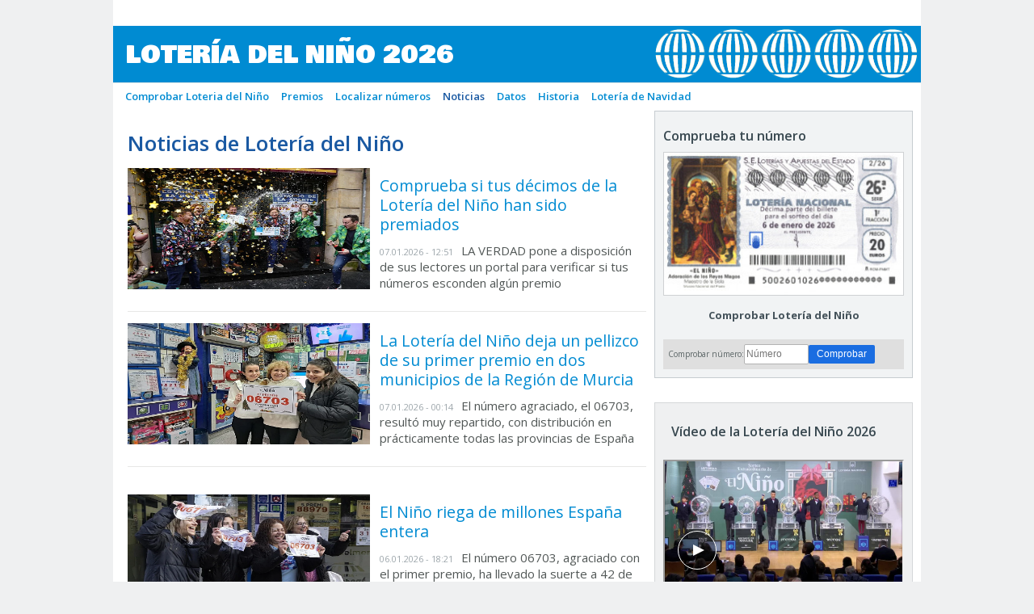

--- FILE ---
content_type: text/json; charset=utf-8
request_url: https://insights-collector.newrelic.com/v1/accounts/1145621/events
body_size: 63
content:
{"success":true, "uuid":"000a09fb-0001-be35-f21a-019bced05947"}

--- FILE ---
content_type: text/json; charset=utf-8
request_url: https://insights-collector.newrelic.com/v1/accounts/1145621/events
body_size: 63
content:
{"success":true, "uuid":"eb6ebdfb-0001-ba8f-399c-019bced05801"}